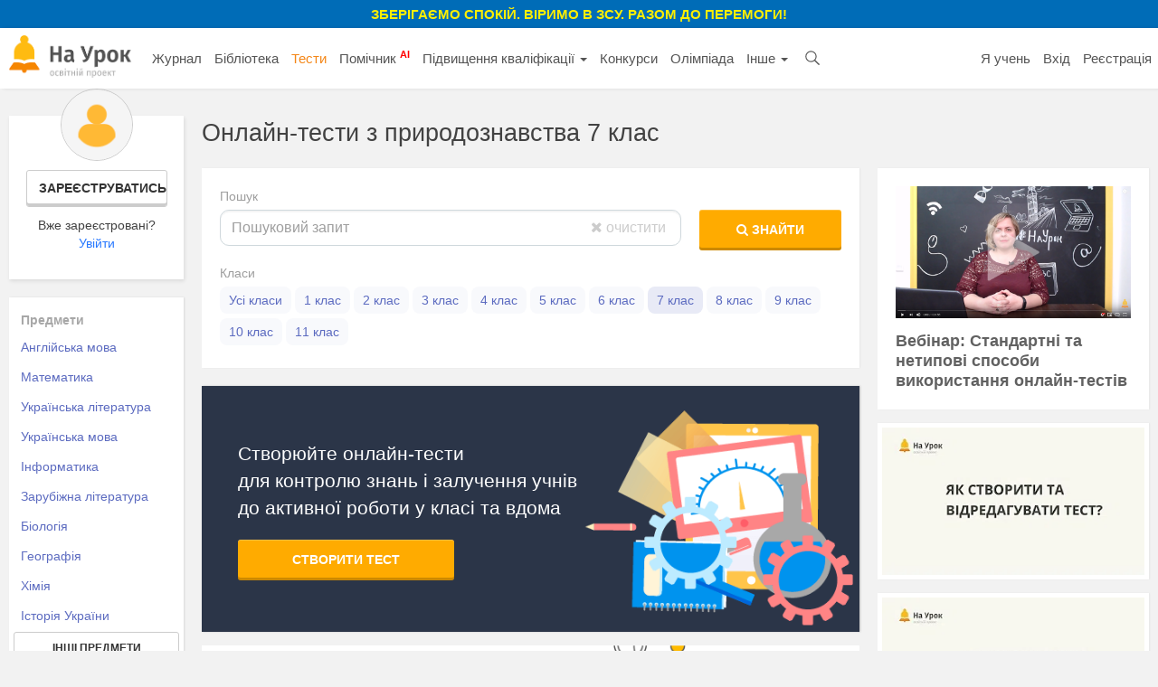

--- FILE ---
content_type: text/html; charset=UTF-8
request_url: https://naurok.com.ua/test/prirodoznavstvo/klas-7
body_size: 13862
content:
<!DOCTYPE html>
<html lang="uk-UA">

<head>
    <meta charset="UTF-8">
    <meta http-equiv="X-UA-Compatible" content="IE=edge">
    <meta name="viewport" content="width=device-width, initial-scale=1">
    <meta name="mobile-web-app-capable" content="yes">
    <meta name="apple-mobile-web-app-capable" content="yes">
    <meta name="apple-mobile-web-app-status-bar-style" content="black">
    <meta name="apple-mobile-web-app-title" content="На Урок!">
    <meta name="msapplication-TileColor" content="#5362c2">
    <meta name="facebook-domain-verification" content="9rk85qao66qua0tv6q7wqsh2d1v8nx" />
    <link rel="icon" href="/favicon.ico" type="image/x-icon" />
    <link rel="shortcut icon" href="/favicon.ico" type="image/x-icon" />
    <link rel="manifest" href="/manifest_push.json">

    <meta name="csrf-param" content="_csrf">
<meta name="csrf-token" content="aL_69QoTBub-yFbQg5XmF9r4sHcfgISEgtuGXLPNspcq7K7MciRWlpj9OLn6xZx6koGERG7jtbbz7O8YgKHH1Q==">

    <title>Онлайн тести з природознавства для 7 класу</title>
    <meta name="google-site-verification" content="_PAYSIZqXxorQuFLK8-yW4jkm-0L1wmWwzeF7nncqtU" />
    <meta name="p:domain_verify" content="e271d058d4ce5f3f27e95941cca71b49" />
    <!-- Global site tag (gtag.js) - Google Analytics -->
<script async src="https://www.googletagmanager.com/gtag/js?id=UA-108352460-1"></script>
<script>
  window.dataLayer = window.dataLayer || [];
  function gtag(){dataLayer.push(arguments);}
  gtag('js', new Date());

  gtag('config', 'UA-108352460-1');
</script>

<!-- Facebook Pixel Code -->
<script nonce="NBEUuxqg">
!function(f,b,e,v,n,t,s){if(f.fbq)return;n=f.fbq=function(){n.callMethod?
n.callMethod.apply(n,arguments):n.queue.push(arguments)};if(!f._fbq)f._fbq=n;
n.push=n;n.loaded=!0;n.version='2.0';n.queue=[];t=b.createElement(e);t.async=!0;
t.src=v;s=b.getElementsByTagName(e)[0];s.parentNode.insertBefore(t,s)}(window,
document,'script','https://connect.facebook.net/en_US/fbevents.js');

fbq('init', '2848658688748262');
fbq('set','agent','tmgoogletagmanager', '2848658688748262');
fbq('track', "PageView");
</script>
<noscript><img height="1" width="1" style="display:none"
src="https://www.facebook.com/tr?id=2848658688748262&ev=PageView&noscript=1"
/></noscript>
<!-- End Facebook Pixel Code →

<!-- Google Tag Manager -->
<script>(function(w,d,s,l,i){w[l]=w[l]||[];w[l].push({'gtm.start':
new Date().getTime(),event:'gtm.js'});var f=d.getElementsByTagName(s)[0],
j=d.createElement(s),dl=l!='dataLayer'?'&l='+l:'';j.async=true;j.src=
'https://www.googletagmanager.com/gtm.js?id='+i+dl;f.parentNode.insertBefore(j,f);
})(window,document,'script','dataLayer','GTM-KV2LQMH');</script>
<!-- End Google Tag Manager -->

    <meta name="description" content="До вашої уваги освітні онлайн тести для вчителів з природознавства з бібліотеки онлайн тестів освітнього проекту «На Урок» для 7 класу з бібліотеки онлайн тестів освітнього проекту «На Урок»">
<meta name="keywords" content="освітні, онлайн, тести, вчителів, природознавства, бібліотеки, онлайн, тестів, 7, класу, бібліотеки, онлайн, тестів">
<meta name="author" content="Освітній проект «На Урок»">
<meta property="og:title" content="Онлайн тести з природознавства для 7 класу">
<meta property="og:description" content="До вашої уваги освітні онлайн тести для вчителів з природознавства з бібліотеки онлайн тестів освітнього проекту «На Урок» для 7 класу з бібліотеки онлайн тестів освітнього проекту «На Урок»">
<meta property="og:type" content="website">
<meta property="og:url" content="https://naurok.com.ua/test/prirodoznavstvo/klas-7">
<meta property="og:image" content="">
<meta property="og:image:width" content="700">
<meta property="og:image:height" content="368">
<meta property="fb:app_id" content="589149888143238">
<meta property="og:locale" content="uk_UA">
<link href="https://naurok.com.ua/test/prirodoznavstvo/klas-7" rel="canonical">
<link href="/assets/f0db75bd7fb3b61fd5c2b967f1a77e3e/css/bootstrap.css" rel="stylesheet">
<link href="/css/site.full.css?v1.37.11" rel="stylesheet">
<link href="/css/latest.css?v13.16" rel="stylesheet">
<style>
                .cf-spinner{width:14px;height:14px;border:2px solid #ddd;border-top-color:#007bff;border-radius:50%;animation:cf-spin .8s linear infinite}
                @keyframes cf-spin{to{transform:rotate(360deg)}}
                button:disabled,.btn:disabled,.btn-orange:disabled{opacity:0.6;cursor:not-allowed;pointer-events:none}
                .cf-loader-text{display:flex;align-items:center;gap:6px;font-size:13px;color:#888;padding:8px 0;}
                [class*="field-"][class*="-turnstile"],[class*="field-"][class*="-turnstile"] *{position:absolute!important;left:-9999px!important;top:0!important;width:1px!important;height:1px!important;overflow:hidden!important;clip:rect(0,0,0,0)!important}
            </style>
<script src="https://challenges.cloudflare.com/turnstile/v0/api.js?render=explicit" async defer></script>
    <!-- Facebook Pixel Code -->
    <script>
        !function (f, b, e, v, n, t, s) {
            if (f.fbq) return; n = f.fbq = function () {
                n.callMethod ?
                n.callMethod.apply(n, arguments) : n.queue.push(arguments)
            };
            if (!f._fbq) f._fbq = n; n.push = n; n.loaded = !0; n.version = '2.0';
            n.queue = []; t = b.createElement(e); t.async = !0;
            t.src = v; s = b.getElementsByTagName(e)[0];
            s.parentNode.insertBefore(t, s)
        }(window, document, 'script',
            'https://connect.facebook.net/en_US/fbevents.js');
        fbq('init', '186487121900322');
        fbq('track', 'PageView');
    </script>
    <noscript><img height="1" width="1" style="display:none"
            src="https://www.facebook.com/tr?id=186487121900322&ev=PageView&noscript=1" /></noscript>
    <!-- End Facebook Pixel Code -->


        

</head>

<body><div class="header-promo-webinar hidden-xs" style="    font-weight: bold;
    background: #006cb7;
    padding: 5px;
    text-align: center;
    color: #ffef00;
    font-size: 15px;
    text-transform: uppercase;">
    <div style="font-weight:bold;">Зберігаємо спокій. Віримо в ЗСУ. Разом до перемоги!
    </div>
</div>
<!-- Google Tag Manager (noscript) -->
<noscript><iframe src="https://www.googletagmanager.com/ns.html?id=GTM-KV2LQMH"
height="0" width="0" style="display:none;visibility:hidden"></iframe></noscript>
<!-- End Google Tag Manager (noscript) -->


<div id="fb-root"></div>
<script>(function (d, s, id) {
        var js, fjs = d.getElementsByTagName(s)[0];
        if (d.getElementById(id)) return;
        js = d.createElement(s); js.id = id;
        js.src = 'https://connect.facebook.net/uk_UA/sdk.js#xfbml=1&version=v2.12&appId=202494839791576';
        fjs.parentNode.insertBefore(js, fjs);
    }(document, 'script', 'facebook-jssdk'));</script>
<nav id="w1" class="navbar-inverse navbar-static-top main-nav navbar"><div class="container-fluid"><div class="navbar-header"><button type="button" class="navbar-toggle" data-toggle="collapse" data-target="#w1-collapse"><span class="sr-only">Toggle navigation</span>
<span class="icon-bar"></span>
<span class="icon-bar"></span>
<span class="icon-bar"></span></button><a class="navbar-brand" href="/"><img src="/img/logo4.png" height="47" alt="На Урок для вчителя" /></a></div><div id="w1-collapse" class="collapse navbar-collapse"><ul id="w2" class="navbar-nav nav"><li class="menu-item"><a href="/journal">Журнал</a></li>
<li class="menu-item"><a href="/biblioteka">Бібліотека</a></li>
<li class="menu-item active"><a href="/test">Тести</a></li>
<li class="menu-item"><a href="/assistant">Помічник <sup style="color:red; font-weight:bold;">AI</sup></a></li>
<li class="menu-item dropdown dropdown"><a class="dropdown-toggle" href="/upgrade" data-toggle="dropdown">Підвищення кваліфікації <span class="caret"></span></a><ul id="w3" class="dropdown-menu"><li><a href="/upgrade" tabindex="-1">Всі можливості</a></li>
<li><a href="/webinar" tabindex="-1">Вебінари</a></li>
<li><a href="/conference" tabindex="-1">Конференції</a></li>
<li><a href="/courses" tabindex="-1">Курси</a></li></ul></li>
<li class="menu-item"><a href="/konkurs">Конкурси</a></li>
<li class="menu-item"><a href="/olimpiada">Олімпіада</a></li>
<li class="menu-item dropdown dropdown"><a class="dropdown-toggle" href="#" data-toggle="dropdown">Інше <span class="caret"></span></a><ul id="w4" class="dropdown-menu"><li class="menu-item"><a href="/chat" tabindex="-1">Чат <sup style="color:red; font-weight:bold;">AI</sup></a></li>
<li><a href="/labs" tabindex="-1">Лабораторні</a></li>
<li><a href="/project" tabindex="-1">Проєкти</a></li></ul></li>
<li class="menu-item search-menu-item"><a class="head-search-icon" href="javascript:void(0)" onClick="$('.head-search-input').show(); $('.menu-item').hide();"></a></li>
<li><form class="navbar-form head-search-input" action="/site/search" role="search">
                           <div class="head-search-group">
                              <input type="text" name="q" placeholder="Введіть запит" class="form-control" value="" />
                              <button class="head-search-button">&nbsp;</button>
                              <span onClick="$('.head-search-input').hide();  $('.menu-item').show();" class="close-search-form">×</span>
                          </div>

                </form></li></ul><ul id="w5" class="navbar-nav navbar-right nav"><li class="hidden-sm"><a href="https://naurok.ua/start">Я учень</a></li>
<li><a href="/login">Вхід</a></li>
<li class="hidden-sm"><a href="/registration">Реєстрація</a></li></ul></div></div></nav>
         
<div class="library">
    <div class="container-fluid">
        <div class="row">
            <div class="col-md-2 hidden-sm hidden-xs">
                                <div class="personal-sidebar profile-sidebar" style="margin-top:0;">
                                            <div class="profile-info">
                            <img class="profile-avatar" src="/img/default-avatar.png" />
                            <div class="profile-reginfo"><a href="#" data-toggle="modal" data-target="#registration" class="btn btn-default btn-sm btn-block">Зареєструватись</a>Вже зареєстровані?<br /><a href="/login">Увійти</a></div>
                        </div>
                    
                </div>
                                    <div class="library-guest-sidebar">
                        <ul>
                            <li style="font-size:14px; padding:5px 8px;  color:#a7a7a7; font-weight:bold;">Предмети</li>
                                                    <li class=""><a href="/test/angliyska-mova">Англійська мова</a></li>
                                                    <li class=""><a href="/test/matematika">Математика</a></li>
                                                    <li class=""><a href="/test/ukrainska-literatura">Українська література</a></li>
                                                    <li class=""><a href="/test/ukrainska-mova">Українська мова</a></li>
                                                    <li class=""><a href="/test/informatika">Інформатика</a></li>
                                                    <li class=""><a href="/test/zarubizhna-literatura">Зарубіжна література</a></li>
                                                    <li class=""><a href="/test/biologiya">Біологія</a></li>
                                                    <li class=""><a href="/test/geografiya">Географія</a></li>
                                                    <li class=""><a href="/test/himiya">Хімія</a></li>
                                                    <li class=""><a href="/test/istoriya-ukra-ni">Історія України</a></li>
                                                    <li><a href="javascript:void(0)" onClick="$('.more-subjects').removeClass('hide'); $(this).addClass('hide')" class="btn btn-default btn-sm btn-block">Інші предмети</a><li>
                        </ul>
                        <ul class="more-subjects hide">
                                                    <li class=""><a href="/test/algebra">Алгебра</a></li>
                                                    <li class=""><a href="/test/fizika">Фізика</a></li>
                                                    <li class="active"><a class="active" href="/test/prirodoznavstvo">Природознавство</a></li>
                                                    <li class=""><a href="/test/geometriya">Геометрія</a></li>
                                                    <li class=""><a href="/test/pravoznavstvo">Правознавство</a></li>
                                                    <li class=""><a href="/test/mistectvo">Мистецтво</a></li>
                                                    <li class=""><a href="/test/vsesvitnya-istoriya">Всесвітня історія</a></li>
                                                    <li class=""><a href="/test/tehnologi">Технології</a></li>
                                                    <li class=""><a href="/test/nimecka-mova">Німецька мова</a></li>
                                                    <li class=""><a href="/test/hudozhnya-kultura">Художня культура</a></li>
                                                    <li class=""><a href="/test/osnovi-zdorov-ya">Основи здоров’я</a></li>
                                                    <li class=""><a href="/test/trudove-navchannya">Трудове навчання</a></li>
                                                    <li class=""><a href="/test/ya-doslidzhuyu-svit">Я досліджую світ</a></li>
                                                    <li class=""><a href="/test/astronomiya">Астрономія</a></li>
                                                    <li class=""><a href="/test/prirodnichi-nauki">Природничі науки</a></li>
                                                    <li class=""><a href="/test/navchannya-gramoti">Навчання грамоти</a></li>
                                                    <li class=""><a href="/test/movi-nacionalnih-menshin">Мови національних меншин</a></li>
                                                    <li class=""><a href="/test/etika">Етика</a></li>
                                                    <li class=""><a href="/test/polska-mova">Польська мова</a></li>
                                                    <li class=""><a href="/test/gromadyanska-osvita">Громадянська освіта</a></li>
                                                    <li class=""><a href="/test/muzichne-mistectvo">Музичне мистецтво</a></li>
                                                    <li class=""><a href="/test/fizichna-kultura">Фізична культура</a></li>
                                                    <li class=""><a href="/test/literaturne-chitannya">Літературне читання</a></li>
                                                    <li class=""><a href="/test/ekonomika">Економіка</a></li>
                                                    <li class=""><a href="/test/lyudina-i-svit">Людина і світ</a></li>
                                                    <li class=""><a href="/test/ekologiya">Екологія</a></li>
                                                    <li class=""><a href="/test/zahist-vitchizni">Захист України</a></li>
                                                    <li class=""><a href="/test/obrazotvorche-mistectvo">Образотворче мистецтво</a></li>
                                                    <li class=""><a href="/test/francuzka-mova">Французька мова</a></li>
                                                    <li class=""><a href="/test/ispanska-mova">Іспанська мова</a></li>
                                                    <li class=""><a href="/test/kreslennya">Креслення</a></li>
                                                    <li class=""><a href="/test/inshi-inozemni-movi">Інші іноземні мови</a></li>
                                                </ul>
                    </div>
                            </div>
            <div class="col-md-7 col-sm-12 col-xs-12">
                                    <h1 class="h1-block">Онлайн-тести з природознавства 7 клас</h1>
                                <div class="content-block">
                    <form id="w0" action="/test/prirodoznavstvo/klas-7" method="post">
<input type="hidden" name="_csrf" value="aL_69QoTBub-yFbQg5XmF9r4sHcfgISEgtuGXLPNspcq7K7MciRWlpj9OLn6xZx6koGERG7jtbbz7O8YgKHH1Q==">                    <input type="hidden" id="controller" value="test" />
                        <div class="row">
                            <div class="col-md-9 col-sm-7 col-xs-8">
                                <div class="search-form-block">
                                    <div class="form-group field-documentsearch-query">
<label class="control-label" for="documentsearch-query">Пошук</label>
<input type="text" id="documentsearch-query" class="form-control" name="DocumentSearch[query]" value="" placeholder="Пошуковий запит">

<div class="help-block"></div>
</div>                                    <a href="javascript:void(0)" onClick="clearSearchForm()" class="search-clear-button"><i class="fa fa-times" aria-hidden="true"></i> очистити</a>
                                </div>
                            </div>
                            <div class="col-md-3 col-sm-5 col-xs-4">
                                <div class="form-group field-documentsearch-query">
                                <label class="control-label" for="documentsearch-query">&nbsp;</label>
                                <button class="btn btn-orange btn-block search-query-button"><i class="fa fa-search" aria-hidden="true"></i> Знайти</button>
                                </div>
                            </div>
                        </div>
                        <div class="row">
                                                                                    <div class="col-md-12 hidden-sm hidden-xs">
                                    <div class="file-types">
                                        <div class="control-label">Класи</div>
                                        <a href="/test/prirodoznavstvo" class="type " data-type-id="0">Усі класи</a>

                                                                                         <a href="/test/prirodoznavstvo/klas-1"
                                                     class="type  ">1 клас</a>
                                                                                         <a href="/test/prirodoznavstvo/klas-2"
                                                     class="type  ">2 клас</a>
                                                                                         <a href="/test/prirodoznavstvo/klas-3"
                                                     class="type  ">3 клас</a>
                                                                                         <a href="/test/prirodoznavstvo/klas-4"
                                                     class="type  ">4 клас</a>
                                                                                         <a href="/test/prirodoznavstvo/klas-5"
                                                     class="type  ">5 клас</a>
                                                                                         <a href="/test/prirodoznavstvo/klas-6"
                                                     class="type  ">6 клас</a>
                                                                                         <a href="/test/prirodoznavstvo/klas-7"
                                                     class="type  active">7 клас</a>
                                                                                         <a href="/test/prirodoznavstvo/klas-8"
                                                     class="type  ">8 клас</a>
                                                                                         <a href="/test/prirodoznavstvo/klas-9"
                                                     class="type  ">9 клас</a>
                                                                                         <a href="/test/prirodoznavstvo/klas-10"
                                                     class="type  ">10 клас</a>
                                                                                         <a href="/test/prirodoznavstvo/klas-11"
                                                     class="type  ">11 клас</a>
                                                                            </div>
                                </div>

                                <div class="hidden-lg hidden-md">
                                    <div class="form-group field-subject_id">
<label class="control-label" for="subject_id">Предмет</label>
<select id="subject_id" class="form-control" name="DocumentSearch[subject_id]" onchange="updateFilter(1)">
<option value="">Оберіть предмет...</option>
<option value="algebra">Алгебра</option>
<option value="angliyska-mova">Англійська мова</option>
<option value="astronomiya">Астрономія</option>
<option value="biologiya">Біологія</option>
<option value="vsesvitnya-istoriya">Всесвітня історія</option>
<option value="geografiya">Географія</option>
<option value="geometriya">Геометрія</option>
<option value="gromadyanska-osvita">Громадянська освіта</option>
<option value="ekologiya">Екологія</option>
<option value="ekonomika">Економіка</option>
<option value="etika">Етика</option>
<option value="zarubizhna-literatura">Зарубіжна література</option>
<option value="zahist-vitchizni">Захист України</option>
<option value="informatika">Інформатика</option>
<option value="inshi-inozemni-movi">Інші іноземні мови</option>
<option value="ispanska-mova">Іспанська мова</option>
<option value="istoriya-ukra-ni">Історія України</option>
<option value="kreslennya">Креслення</option>
<option value="literaturne-chitannya">Літературне читання</option>
<option value="lyudina-i-svit">Людина і світ</option>
<option value="matematika">Математика</option>
<option value="mistectvo">Мистецтво</option>
<option value="movi-nacionalnih-menshin">Мови національних меншин</option>
<option value="muzichne-mistectvo">Музичне мистецтво</option>
<option value="navchannya-gramoti">Навчання грамоти</option>
<option value="nimecka-mova">Німецька мова</option>
<option value="obrazotvorche-mistectvo">Образотворче мистецтво</option>
<option value="osnovi-zdorov-ya">Основи здоров’я</option>
<option value="polska-mova">Польська мова</option>
<option value="pravoznavstvo">Правознавство</option>
<option value="prirodnichi-nauki">Природничі науки</option>
<option value="prirodoznavstvo" selected>Природознавство</option>
<option value="tehnologi">Технології</option>
<option value="trudove-navchannya">Трудове навчання</option>
<option value="ukrainska-literatura">Українська література</option>
<option value="ukrainska-mova">Українська мова</option>
<option value="fizika">Фізика</option>
<option value="fizichna-kultura">Фізична культура</option>
<option value="francuzka-mova">Французька мова</option>
<option value="himiya">Хімія</option>
<option value="hudozhnya-kultura">Художня культура</option>
<option value="ya-doslidzhuyu-svit">Я досліджую світ</option>
</select>

<div class="help-block"></div>
</div>                                </div>
                                <div class="hidden-lg hidden-md">
                                    <div class="form-group field-grade_id">
<label class="control-label" for="grade_id">Клас</label>
<select id="grade_id" class="form-control" name="DocumentSearch[grade_id]" onchange="updateFilter(2)">
<option value="">Клас...</option>
<option value="1">1 клас</option>
<option value="2">2 клас</option>
<option value="3">3 клас</option>
<option value="4">4 клас</option>
<option value="5">5 клас</option>
<option value="6">6 клас</option>
<option value="7" selected>7 клас</option>
<option value="8">8 клас</option>
<option value="9">9 клас</option>
<option value="10">10 клас</option>
<option value="11">11 клас</option>
</select>

<div class="help-block"></div>
</div>                                </div>
                                                                            </div>

                    </form>                </div>


                <div class="items">
                    
<div class="test-item-create">
    <p class="test-item-create-info">Створюйте онлайн-тести<br />для контролю знань і залучення учнів<br /> до активної роботи у класі та вдома</p>
    <a class="btn btn-orange" href="/test/create">Створити тест</a></div>
<a class="show-time-item margbottom" href="/site/go/698"><img src="https://naurok.com.ua/uploads/banner/698/1767368320.png" width="100%" alt="" target="_blank"></a>
<div class="breadcrumb breadcrumb-single breadcrumb-single-test" itemscope="" itemtype="http://schema.org/BreadcrumbList">

        <span itemprop="itemListElement" itemscope="" itemtype="http://schema.org/ListItem">
            <a itemprop="item" href="https://naurok.com.ua/test">
                <span itemprop="name">Тести</span>
            </a>
            <meta itemprop="position" content="1">
        </span>
                    <i class="fa fa-angle-right" aria-hidden="true"></i> <span itemprop="itemListElement" itemscope="" itemtype="http://schema.org/ListItem">
                <a itemprop="item" href="https://naurok.com.ua/test/prirodoznavstvo">
                    <span itemprop="name">Природознавство</span>
                </a>
                <meta itemprop="position" content="2">
            </span>
                             <i class="fa fa-angle-right" aria-hidden="true"></i> <span>7 клас</span>
        </div>
<div class="clearfix"></div>

            <div class="file-item test-item">
            <div class="testCounter" aria-hidden="true" data-toggle="tooltip" data-placement="top" title="Кіл-сть запитань">10</div>

            <div class="row">
                <div class="col-md-9">
                    <div class="headline"><a href="/test/nebezpeki-voennogo-chasu-3583005.html">Небезпеки воєнного часу</a></div>
                    <div class="taxonomy">
                        Природознавство, 7 клас                    </div>
                    <div class="author">
                        <a href="/profile/5211344">Калашнік С. А.</a>                    </div>
                    <div class="author">
                                                    Створено 27 листопада 2025                                            </div>
                </div>
                                    <div class="col-md-3">
                        <div class="preview-image">
                            <img  src="https://naurok-test2.nyc3.digitaloceanspaces.com/5211344/images/911085_1764246181.jpg" />
                        </div>
                    </div>
                            </div>
                        <div class="bottom question-example">
                <b>Приклад запитання:</b> Що потрібно зробити найперше, почувши сигнал повітряної тривоги, незалежно від вашого місцезнаходження?            </div>
                                                            </div>
            <div class="file-item test-item">
            <div class="testCounter" aria-hidden="true" data-toggle="tooltip" data-placement="top" title="Кіл-сть запитань">14</div>

            <div class="row">
                <div class="col-md-12">
                    <div class="headline"><a href="/test/ploski-chervi-nematodi-3306585.html">Плоскі черви. Нематоди.</a></div>
                    <div class="taxonomy">
                        Природознавство, 7 клас                    </div>
                    <div class="author">
                        <a href="/profile/241921">Снісар І. </a>                    </div>
                    <div class="author">
                                                    Створено 13 березня 2025                                            </div>
                </div>
                            </div>
                        <div class="bottom question-example">
                <b>Приклад запитання:</b> Яка основна характеристика нематод?            </div>
                                                            </div>
            <div class="file-item test-item">
            <div class="testCounter" aria-hidden="true" data-toggle="tooltip" data-placement="top" title="Кіл-сть запитань">12</div>

            <div class="row">
                <div class="col-md-12">
                    <div class="headline"><a href="/test/fizichniy-rozvitok-fizichna-forma-gigienichni-pravila-i-normi-3215431.html">Фізичний розвиток. Фізична  форма. Гігієнічні правила і норми. </a></div>
                    <div class="taxonomy">
                        Природознавство, 7 клас                    </div>
                    <div class="author">
                        <a href="/profile/1638437">Леськів З. </a>                    </div>
                    <div class="author">
                                                    Створено 30 січня 2025                                            </div>
                </div>
                            </div>
                        <div class="bottom question-example">
                <b>Приклад запитання:</b> Процес  вікових  змін форм і функцій організму - це            </div>
                                                            </div>
            <div class="file-item test-item">
            <div class="testCounter" aria-hidden="true" data-toggle="tooltip" data-placement="top" title="Кіл-сть запитань">16</div>

            <div class="row">
                <div class="col-md-12">
                    <div class="headline"><a href="/test/vegetativni-organi-rozmnozhennya-3137358.html">Вегетативні органи. Розмноження</a></div>
                    <div class="taxonomy">
                        Природознавство, 7 клас                    </div>
                    <div class="author">
                        <a href="/profile/241921">Снісар І. </a>                    </div>
                    <div class="author">
                                                    Створено 9 грудня 2024                                            </div>
                </div>
                            </div>
                        <div class="bottom question-example">
                <b>Приклад запитання:</b> Гамета-це            </div>
                                                            </div>
            <div class="file-item test-item">
            <div class="testCounter" aria-hidden="true" data-toggle="tooltip" data-placement="top" title="Кіл-сть запитань">24</div>

            <div class="row">
                <div class="col-md-12">
                    <div class="headline"><a href="/test/pidsumkova-kontrolna-robota-piznaemo-prirodu-6-klas-2965882.html">Вхідне діагностичне тестування</a></div>
                    <div class="taxonomy">
                        Природознавство, 7 клас                    </div>
                    <div class="author">
                        <a href="/profile/151922">Соколов І. В.</a>                    </div>
                    <div class="author">
                                                    <i class="fa fa-copy" aria-hidden="true"></i>
                                                            Копія з тесту: <a href="/test/pidsumkova-kontrolna-robota-piznaemo-prirodu-6-klas-2944406.html">Підсумкова контрольна робота Пізнаємо природу 6 клас</a>                                                                        </div>
                </div>
                            </div>
                        <div class="bottom question-example">
                <b>Приклад запитання:</b> Найменші частинки речовини що не має її властивостей -             </div>
                                                            </div>
            <div class="file-item test-item">
            <div class="testCounter" aria-hidden="true" data-toggle="tooltip" data-placement="top" title="Кіл-сть запитань">8</div>

            <div class="row">
                <div class="col-md-12">
                    <div class="headline"><a href="/test/korin-steblo-roslini-2420816.html">Органи квіткової рослини</a></div>
                    <div class="taxonomy">
                        Природознавство, 7 клас                    </div>
                    <div class="author">
                        <a href="/profile/198121">Рудницька Н. Д.</a>                    </div>
                    <div class="author">
                                                    Створено 1 жовтня 2023                                            </div>
                </div>
                            </div>
                        <div class="bottom question-example">
                <b>Приклад запитання:</b> Підземний орган, основними функціями якого є закріплення рослини в ґрунті та поглинання з нього води з розчиненими речовинами - це ...            </div>
                                                            </div>
            <div class="file-item test-item">
            <div class="testCounter" aria-hidden="true" data-toggle="tooltip" data-placement="top" title="Кіл-сть запитань">11</div>

            <div class="row">
                <div class="col-md-12">
                    <div class="headline"><a href="/test/pidsumkove-ocinyuvannya-prirodoznavstvo-7-klas-2341971.html">Підсумкове оцінювання. Природознавство. 7 клас</a></div>
                    <div class="taxonomy">
                        Природознавство, 7 клас                    </div>
                    <div class="author">
                        <a href="/profile/37677">Селюкова Н. О.</a>                    </div>
                    <div class="author">
                                                    <i class="fa fa-copy" aria-hidden="true"></i>
                                                            Копія з тесту: <a href="/test/pidsumkove-ocinyuvannya-prirodoznavstvo-7-klas-499256.html">Підсумкове оцінювання. Природознавство. 7 клас</a>                                                                        </div>
                </div>
                            </div>
                        <div class="bottom question-example">
                <b>Приклад запитання:</b> Рослини - це:            </div>
                                                            </div>
            <div class="file-item test-item">
            <div class="testCounter" aria-hidden="true" data-toggle="tooltip" data-placement="top" title="Кіл-сть запитань">29</div>

            <div class="row">
                <div class="col-md-12">
                    <div class="headline"><a href="/test/procesi-zhittediyalnosti-tvarin-kontrolniy-test-909302.html">Процеси життєдіяльності тварин. Контрольний тест</a></div>
                    <div class="taxonomy">
                        Природознавство, 7 клас                    </div>
                    <div class="author">
                        <a href="/profile/2122071">Прокопович Т. </a>                    </div>
                    <div class="author">
                                                    Створено 10 квітня 2021                                            </div>
                </div>
                            </div>
                        <div class="bottom question-example">
                <b>Приклад запитання:</b> Обмін речовин, або...             </div>
                                                            </div>
            <div class="file-item test-item">
            <div class="testCounter" aria-hidden="true" data-toggle="tooltip" data-placement="top" title="Кіл-сть запитань">12</div>

            <div class="row">
                <div class="col-md-12">
                    <div class="headline"><a href="/test/pidsumkove-ocinyuvannya-prirodoznavstvo-7-klas-499256.html">Підсумкове оцінювання. Природознавство. 7 клас</a></div>
                    <div class="taxonomy">
                        Природознавство, 7 клас                    </div>
                    <div class="author">
                        <a href="/profile/138784">Лісова І. Ф.</a>                    </div>
                    <div class="author">
                                                    Створено 20 травня 2020                                            </div>
                </div>
                            </div>
                        <div class="bottom question-example">
                <b>Приклад запитання:</b> Рослини - це:            </div>
                                                            </div>
            <div class="file-item test-item">
            <div class="testCounter" aria-hidden="true" data-toggle="tooltip" data-placement="top" title="Кіл-сть запитань">5</div>

            <div class="row">
                <div class="col-md-12">
                    <div class="headline"><a href="/test/znavci-narodoznavstva-17122.html">Знавці народознавства.</a></div>
                    <div class="taxonomy">
                        Природознавство, 7 клас                    </div>
                    <div class="author">
                        <a href="/profile/297782">П'янник Т. Г.</a>                    </div>
                    <div class="author">
                                                    Створено 24 жовтня 2019                                            </div>
                </div>
                            </div>
                        <div class="bottom question-example">
                <b>Приклад запитання:</b> 	Які ви знаєте&nbsp;національні&nbsp;символи – обереги?            </div>
                                                            </div>
                    </div>
                            </div>
            <div class="col-md-3">
                <div class="index-sidebar hidden-xs hidden-sm">
                                        <div class="content-block">
                        <a target="_blank" href="https://www.youtube.com/watch?v=xQH926OlK0Q"><img src="/img/test/webinar.png" width="100%" /></a>
                        <div style="margin-top:15px;">
                            <a target="_blank" href="https://www.youtube.com/watch?v=xQH926OlK0Q" style="text-decoration: none;
                                color: #616161;
                                font-size: 18px;
                                font-weight: 700;
                                line-height: 1;">Вебінар: Стандартні та нетипові способи використання онлайн-тестів</a>
                        </div>
                    </div>
                        <div class="content-block" style="padding:5px;">
                            <a target="_blank" rel="nofollow" href="https://www.youtube.com/watch?v=MtQHZTwuoHg"><img src="https://i.ytimg.com/vi/MtQHZTwuoHg/hqdefault.jpg?sqp=-oaymwEZCNACELwBSFXyq4qpAwsIARUAAIhCGAFwAQ==&rs=AOn4CLAQIEUpQ-8b3IYPr2qoB51lToBWog" width="100%"></a>
                        </div>
                        <div class="content-block" style="padding:5px;">
                            <a target="_blank" rel="nofollow" href="https://www.youtube.com/watch?v=QrGWb4MI4-w"><img src="https://i.ytimg.com/vi/QrGWb4MI4-w/hqdefault.jpg?sqp=-oaymwEZCNACELwBSFXyq4qpAwsIARUAAIhCGAFwAQ==&rs=AOn4CLDvdKptR5Gq9qrdF6_jwNZafiySMQ" width="100%"></a>
                        </div>
                        <div class="content-block" style="padding:5px;">
                            <a target="_blank" rel="nofollow" href="https://www.youtube.com/watch?v=offjj-Y-uCY"><img src="https://i.ytimg.com/vi/offjj-Y-uCY/hqdefault.jpg?sqp=-oaymwEZCNACELwBSFXyq4qpAwsIARUAAIhCGAFwAQ==&rs=AOn4CLDpmhJnFof0FISosnf2lSJ0pcfhyg" width="100%"></a>
                        </div>
                        <div class="content-block" style="padding:5px;">
                            <a target="_blank" rel="nofollow" href="https://www.youtube.com/watch?v=jGQzI5sXhZE"><img src="https://i.ytimg.com/vi/jGQzI5sXhZE/hqdefault.jpg?sqp=-oaymwEZCNACELwBSFXyq4qpAwsIARUAAIhCGAFwAQ==&rs=AOn4CLDsQ3XD7rR0iUVrL72CKsmg8Vaa3w" width="100%"></a>
                        </div>
                        <div class="content-block" style="padding:5px;">
                            <a target="_blank" rel="nofollow" href="https://www.youtube.com/watch?v=CDMm5tDdefo"><img src="https://i.ytimg.com/vi/CDMm5tDdefo/hqdefault.jpg?sqp=-oaymwEZCNACELwBSFXyq4qpAwsIARUAAIhCGAFwAQ==&rs=AOn4CLAkXde82LzMVaslq3LDGg8nCktJEA" width="100%"></a>
                        </div>
                        <div class="content-block" style="padding:5px;">
                            <a target="_blank" rel="nofollow" href="https://www.youtube.com/watch?v=QzSHHKttTGs"><img src="https://i.ytimg.com/vi/QzSHHKttTGs/hqdefault.jpg?sqp=-oaymwEZCNACELwBSFXyq4qpAwsIARUAAIhCGAFwAQ==&rs=AOn4CLDEBleOhr5cra-lujJ0zRQJqpkryw" width="100%"></a>
                        </div>
                        <div class="content-block" style="padding:5px;">
                            <a target="_blank" rel="nofollow" href="https://www.youtube.com/watch?v=_AHEqfUDKjA"><img src="https://i.ytimg.com/vi/_AHEqfUDKjA/hqdefault.jpg?sqp=-oaymwEZCNACELwBSFXyq4qpAwsIARUAAIhCGAFwAQ==&rs=AOn4CLAjPQv1M4L7uImsRGWfUlMC6K3gNQ" width="100%"></a>
                        </div>
                        <div class="content-block" style="padding:5px;">
                            <a target="_blank" rel="nofollow" href="https://www.youtube.com/watch?v=l651zcwXHAE"><img src="https://i.ytimg.com/vi/l651zcwXHAE/hqdefault.jpg?sqp=-oaymwEZCNACELwBSFXyq4qpAwsIARUAAIhCGAFwAQ==&rs=AOn4CLDQ7eCV2B1e-PQCbNNvhz-eO8tQcQ" width="100%"></a>
                        </div>
                        <div class="content-block" style="padding:5px;">
                            <a target="_blank" rel="nofollow" href="https://www.youtube.com/watch?v=AbkzFcbjCu8"><img src="https://i.ytimg.com/vi/AbkzFcbjCu8/hqdefault.jpg?sqp=-oaymwEZCNACELwBSFXyq4qpAwsIARUAAIhCGAFwAQ==&rs=AOn4CLCCos1YfRxAWc2ixSPHnvMfdaFtUA" width="100%"></a>
                        </div>
                        <div class="content-block" style="padding:5px;">
                            <a target="_blank" rel="nofollow" href="https://www.youtube.com/watch?v=X1Oi_sg2SYY"><img src="https://i.ytimg.com/vi/X1Oi_sg2SYY/hqdefault.jpg?sqp=-oaymwEZCNACELwBSFXyq4qpAwsIARUAAIhCGAFwAQ==&rs=AOn4CLDfGulFmte6uc1ZWkHCNByevI0SjQ" width="100%"></a>
                        </div>


                    <a class="show-time-item " href="/site/go/705"><img src="https://naurok.com.ua/uploads/banner/705/1768503481.png" width="100%" alt="" target="_blank"></a>
                </div>
            </div>
        </div>
    </div>
</div>

                
                


        <style>
.field-turnstile{
      display: none;
}
</style>
      
<footer class="site-footer">
    <div class="site-footer__document-check">
        <div class="container-fluid">
             <form id="w6" action="/proof" method="POST">
<input type="hidden" name="_csrf" value="aL_69QoTBub-yFbQg5XmF9r4sHcfgISEgtuGXLPNspcq7K7MciRWlpj9OLn6xZx6koGERG7jtbbz7O8YgKHH1Q==">                 <div class="row">
                      <div class="col-xs-12 text-center">
                          <span class="site-footer__title">
                          Перевірка виданих документів
                      </span>
                      </div>
                      <div class="col-xs-12 text-center">
                          <small class="site-footer__title site-footer__title--small">
                          Вкажіть номер документа (використовуйте кириличну розкладку)
                      </small>
                      </div>
                      <div class="col-xs-12">
                          <div class="site-footer__form">
                             <div class="site-footer__input-wrapper">
                                  <input type="text" name="number" value="" placeholder="ВXXX-XXXX" >
                             </div>
                             <div class="site-footer__button-wrapper">
                                  <button type="submit">ПЕРЕВІРИТИ</button>
                             </div>

                          </div>
                      </div>
                 </div>
            </form>        </div>
    </div>

    <div class="site-footer__main">
        <div class="container-fluid">
           <div class="row site-footer__main-row">
                 <div class="col-xs-6 col-md-3">
                    <ul class="site-footer__list">
                       <li>
                            <span class="site-footer__title">
                                Підвищення кваліфікації
                            </span>
                       </li>
                       <li><a class="site-footer__item" href="/upgrade">Підвищення кваліфікації</a></li>
                       <li><a class="site-footer__item" href="/webinar">Вебінари</a></li>
                       <li><a class="site-footer__item" href="/conference">Конференції</a></li>
                       <li><a class="site-footer__item" href="/courses">Курси</a></li>

                    </ul>
                </div>
                <div class="col-xs-6 col-md-3">
                    <ul class="site-footer__list">
                       <li>
                            <span class="site-footer__title">
                                Розділи
                            </span>
                       </li>
                       <li><a class="site-footer__item" href="/journal">Журнал</a></li>
                       <li><a class="site-footer__item" href="/biblioteka">Бібліотека розробок</a></li>
                       <li><a class="site-footer__item" href="/test">Тести</a></li>
                       <li><a class="site-footer__item" href="/labs">Лабораторні роботи</a></li>
                       <li><a class="site-footer__item" href="/project">Проєкти</a></li>
                       <li><a class="site-footer__item" href="/konkurs">Конкурси</a></li>
                       <li><a class="site-footer__item" href="/olimpiada">Олімпіади</a></li>
                       <li><a class="site-footer__item" href="/assistant">Штучний інтелект для вчителів</a></li>
                       <li><a class="site-footer__item" href="https://naurok.ua/course/english">Курси англійської мови</a>                                                                                      <li><a class="site-footer__item" href="https://edform.com">Interactive worksheets</a></li>
                                                                         </ul>
                </div>

                <div class="col-xs-6 col-md-3 site-footer__social">
                    <ul class="site-footer__list">
                       <li>
                            <span class="site-footer__title">
                                Про нас
                            </span>
                       </li>
                       <li><a class="site-footer__item" href="/page/about">Про «На Урок»</a></li>
                       <li><a class="site-footer__item" href="/school/request">Співпраця закладів освіти</a></li>
                    </ul>
                    <a href="/page/contact-us" class="button button--primary">
                       Зворотний зв'язок
                    </a>
                    <div class="site-footer__social-group">
                       <a target="_blank" href="https://www.youtube.com/channel/UCMCYaKTwZ1Olw1fuzLvgA_Q" class="site-footer__social-item site-footer__social-item--youtube">
                            <img src="/img/footer/youtube-ico.svg" alt="">
                       </a>
                       <a target="_blank" href="https://www.facebook.com/naurok.com.ua/" class="site-footer__social-item site-footer__social-item--facebook">
                            <img src="/img/footer/facebook-ico.svg" alt="">
                       </a>
                       <a target="_blank" href="https://t.me/naurok" class="site-footer__social-item site-footer__social-item--telegram">
                            <img src="/img/footer/telegram-ico.svg" alt="">
                       </a>
                    </div>
                </div>
                <div class="col-xs-6 col-md-3">
                    <ul class="site-footer__list">
                       <li>
                            <span class="site-footer__title">
                                Інше
                            </span>
                       </li>
                       <li><a class="site-footer__item" href="https://naurok.ua">Вхід для учнів (naurok.ua)</a></li>
                       <li><a class="site-footer__item" href="/calendar">Матеріали до свят</a></li>
                       <li><a class="site-footer__item" href="/five">Конкурс «Фантастична п’ятірка»</a></li>
                      
                    </ul>
                </div>
           </div>

           <div class="row site-footer__copyright">

                <div class="site-footer__copyright-info">
                    <div class="row">
                       <div class="col-xs-12 col-lg-6">
                            <small class="site-footer__title site-footer__title--small">
                                © 2017-2026, ТОВ «На Урок»
                            </small>
                       </div>
                       <div class="col-xs-12 col-lg-6 text-xl-right">
                            <a href="/page/terms-of-use" class="site-footer__title--small">Угода користувача</a> | <a href="/page/terms" class="site-footer__title--small">Умови користування</a> |
                            <a href="/page/privacy-policy" class="site-footer__title--small">Політика конфіденційності</a>
                       </div>
                    </div>
                </div>
           </div>
        </div>
    </div>

</footer>

    <div class="modal fade" id="registration" tabindex="-1" role="dialog" aria-labelledby="registration">
      <div class="modal-dialog modal-registration" role="document">
        <div class="modal-content">
         <div class="modal-body">
            <div class="account-page account-registration" style="margin-top:10px">
                
                <div class="row">

                    <div class="col-md-12 col-sm-12">
                        <div class="h1-block text-center" style="    margin: 0 0 10px;
    font-weight: 700;
    font-size: 30px;
    line-height: 1;
    color: #bdbdbd;">Реєстрація на сайті «На Урок»</div>
                        <div class="sth-form sth-form-white">
                        <div class="auth-clients">
                            <a class="facebook auth-link-facebook" href="/account/auth?authclient=facebook" title="Facebook">
                                <i class="fa fa-facebook-square" aria-hidden="true"></i> Зареєструватись за допомогою Facebook
                            </a>
                        </div>

                        <div class="auth-clients">
                            <a class="google auth-link-google" href="/account/auth?authclient=google" title="Facebook">
                                <i class="fa fa-google-plus-square" aria-hidden="true"></i> Зареєструватись за допомогою Google
                            </a>
                        </div>
                        <div class="auth-or">або</div>
                        <form id="footer-registration-form" action="/registration" method="post">
<input type="hidden" name="_csrf" value="aL_69QoTBub-yFbQg5XmF9r4sHcfgISEgtuGXLPNspcq7K7MciRWlpj9OLn6xZx6koGERG7jtbbz7O8YgKHH1Q==">

                            <div class="form-group field-lastname required">
<label class="control-label" for="lastname">Прізвище</label>
<input type="text" id="lastname" class="form-control input-lg" name="lastName" maxlength="255" placeholder="Вкажіть прізвище" aria-required="true">

<p class="help-block help-block-error"></p>
</div>                            <div class="form-group field-firstname required">
<label class="control-label" for="firstname">Ім&#039;я</label>
<input type="text" id="firstname" class="form-control input-lg" name="firstName" maxlength="255" placeholder="Вкажіть ім&#039;я" aria-required="true">

<p class="help-block help-block-error"></p>
</div>                                                        <div class="form-group field-email required">
<label class="control-label" for="email">Email</label>
<input type="text" id="email" class="form-control input-lg" name="email" placeholder="Вкажіть ваш email" aria-required="true">

<p class="help-block help-block-error"></p>
</div>                            <div class="form-group field-password required">
<label class="control-label" for="password">Пароль</label>
<input type="password" id="password" class="form-control input-lg" name="password" placeholder="Придумайте пароль" aria-required="true">

<p class="help-block help-block-error"></p>
</div>                            <div class="form-group field-turnstile">
<label class="control-label" for="turnstile"></label>
<input type="hidden" id="cf-turnstile-1-input" name="turnstile" value=""><div id="cf-turnstile-1-widget"></div>

<p class="help-block help-block-error"></p>
</div>
                           
                        <p style="margin-top:20px; text-align:center;">Реєструючись, ви погоджуєтеся з <a target="_blank" href="/page/terms-of-use">угодою користувача</a> та <a target="_blank" href="/page/privacy-policy">політикою конфіденційності</a>.</p>

                        <button type="submit" class="sth-btn-shaped sth-btn-shaped-lime btn-block">
                            Зареєструватись</button>
                        </form>                        <div class="text-center" style="margin-top:20px;">
                            Вже зареєстровані? <a class="sth-underline-reverse" href="/login">Спробуйте увійти</a>                        </div>
                        </div>
                    </div>
                </div>
            </div>
          </div>
        </div>
      </div>
    </div>

            <div class="modal fade" id="FacebookAlert" tabindex="-1" role="dialog" aria-labelledby="FacebookAlert">
          <div class="modal-dialog" role="document">
            <div class="modal-content modal-facebook">
             <div class="modal-body">
                    <button type="button" class="close" data-dismiss="modal" aria-label="Close"><span aria-hidden="true">&times;</span></button>
                    <i class="fa fa-thumbs-o-up" aria-hidden="true"></i>
                    <div class="modal-message-title">Давай дружити!</div>
                    <div class="modal-message">Оновлення «На Урок» — в кожну стрічку Facebook</div>
                    <div class="modal-facebook-widget">
                        <div class="fb-page" data-href="https://www.facebook.com/naurok.com.ua"  data-small-header="true" data-adapt-container-width="true" data-hide-cover="false" data-show-facepile="true"><blockquote cite="https://www.facebook.com/naurok.com.ua" class="fb-xfbml-parse-ignore"><a href="https://www.facebook.com/naurok.com.ua">«На Урок». Освітній інтернет-проект</a></blockquote></div>
                    </div>
                    <div class="modal-close-link">
                        <a href="javascript:void(0)" data-dismiss="modal"> Дякую, Я вже давно з вами</a>
                    </div>
              </div>
            </div>
          </div>
        </div>
                <div class="modal fade" id="SubscribeAlert" tabindex="-1" role="dialog" aria-labelledby="SubscribeAlert">
          <div class="modal-dialog" role="document">
            <div class="modal-content modal-email">
              <div class="modal-body">
                    <button type="button" class="close" data-dismiss="modal" aria-label="Close"><span aria-hidden="true">&times;</span></button>
                    <i class="fa fa-paper-plane" aria-hidden="true"></i>
                    <div class="modal-message-title">Розсилка «На Урок»</div>
                    <div class="modal-message">Ми надсилатимемо наші цікаві та дуже корисні статті щоп’ятниці</div>
                    <div class="form-inline">
                      <div class="form-group">
                        <label class="sr-only" for="emailForm">Ваш e-mail</label>
                        <input type="email" class="form-control email-subscribe" id="emailForm" placeholder="Ваш e-mail">
                      </div>
                      <button type="submit" class="btn btn-primary btn-subscribe">Підписатись</button>
                      <div class="alert alert-success success-form hide">Дякуємо! Ми будемо тримати Вас в курсі!</div>
                    </div>

              </div>
            </div>
          </div>
        </div>
            
        <script src="https://www.gstatic.com/firebasejs/5.11.0/firebase.js"></script>
        <script>
            // Initialize Firebase
            var config = {
                apiKey: "AIzaSyDqZNEmjh0EBu1hQqQR22QswP2ZFoOAnTE",
                authDomain: "naurok-com-ua.firebaseapp.com",
                databaseURL: "https://naurok-com-ua.firebaseio.com",
                projectId: "naurok-com-ua",
                storageBucket: "naurok-com-ua.appspot.com",
                messagingSenderId: "756484883010"
            };
            firebase.initializeApp(config);
        </script>

        <script type="application/ld+json">
{
  "@context": "http://schema.org",
  "@type": "Organization",
  "name": "«На Урок»",
  "url": "https://naurok.com.ua",
  "logo": "https://naurok.com.ua/img/logo_new3.png",
  "sameAs": [
    "https://www.facebook.com/naurok.com.ua",
    "https://www.facebook.com/groups/naurok.com.ua/",
    "https://plus.google.com/116882310924056429434",
    "https://www.youtube.com/channel/UCMCYaKTwZ1Olw1fuzLvgA_Q"
  ]
}
</script>
        
        <script src="/assets/cb30fc59caa0617bdb70be372b05a914/jquery.js"></script>
<script src="/assets/af03f6b16f606305d9cf827034cc8968/yii.js"></script>
<script src="/assets/af03f6b16f606305d9cf827034cc8968/yii.activeForm.js"></script>
<script src="/js/app_core.js?4.1"></script>
<script src="/js/script.full.js?v1.2.5"></script>
<script src="/assets/f0db75bd7fb3b61fd5c2b967f1a77e3e/js/bootstrap.js"></script>
<script>(function(){
    var widgetId = null;
    var submitBtn = null;
    var rendered = false;
    var containerId = 'cf-turnstile-1-widget';
    var inputId = 'cf-turnstile-1-input';
    var attempts = 0;
    
    console.log('[Turnstile] Widget init: ' + containerId);
    
    function doRender(){
        attempts++;
        if(rendered) return true;
        
        if(typeof turnstile === 'undefined') {
            if(attempts % 50 === 0) console.log('[Turnstile] Waiting for API... attempt ' + attempts);
            return false;
        }
        if(typeof turnstile.render !== 'function') {
            console.error('[Turnstile] API loaded but render is not a function:', turnstile);
            return false;
        }
        
        var c = document.getElementById(containerId);
        var inp = document.getElementById(inputId);
        if(!c || !inp) {
            console.error('[Turnstile] Container or input not found:', containerId, inputId);
            return false;
        }
        
        rendered = true;
        console.log('[Turnstile] Rendering widget: ' + containerId);
        
        var form = c.closest('form');
        if(form){
            // Find submit button - buttons default to type="submit" so also check buttons without explicit type
            submitBtn = form.querySelector('button[type="submit"],input[type="submit"],button:not([type])');
            if(submitBtn){
                submitBtn.disabled = true;
                // Add loader text below the submit button's parent (form-group)
                var btnParent = submitBtn.closest('.form-group') || submitBtn.parentNode;
                var loader = document.createElement('div');
                loader.className = 'cf-loader-text';
                loader.id = containerId + '-loader';
                loader.innerHTML = '<span class="cf-spinner"></span> Перевірка безпеки...';
                btnParent.appendChild(loader);
            }
        }
        
        try {
            widgetId = turnstile.render(c, {
                'sitekey': '0x4AAAAAACM8akA9pEX9Z7Br',
                'theme': 'auto',
                'size': 'invisible',
                'action': 'reg',
                'callback': function(token){
                    console.log('[Turnstile] Token received for ' + containerId);
                    inp.value = token;
                    if(submitBtn) submitBtn.disabled = false;
                    var loader = document.getElementById(containerId + '-loader');
                    if(loader) loader.style.display = 'none';
                },
                'expired-callback': function(){
                    console.log('[Turnstile] Token expired for ' + containerId);
                    inp.value = '';
                    if(submitBtn) submitBtn.disabled = true;
                    var loader = document.getElementById(containerId + '-loader');
                    if(loader) loader.style.display = 'flex';
                    if(widgetId !== null) turnstile.reset(widgetId);
                },
                'error-callback': function(err){
                    console.error('[Turnstile] Error for ' + containerId + ':', err);
                }
            });
            console.log('[Turnstile] Render complete for ' + containerId + ', widgetId:', widgetId);
        } catch(e) {
            console.error('[Turnstile] Render exception:', e);
            return false;
        }
        
        if(form && !form.dataset.cfHooked){
            form.dataset.cfHooked = '1';
            form.addEventListener('submit', function(){
                setTimeout(function(){
                    if(widgetId !== null && typeof turnstile !== 'undefined'){
                        try { turnstile.reset(widgetId); } catch(e){}
                    }
                }, 500);
            });
        }
        return true;
    }
    
    var interval = setInterval(function(){
        if(doRender()) clearInterval(interval);
    }, 100);
    
    setTimeout(function(){
        clearInterval(interval);
        if(!rendered){
            console.error('[Turnstile] TIMEOUT: Widget did not render after 15s. API loaded:', typeof turnstile !== 'undefined');
            if(submitBtn){
                submitBtn.disabled = false;
                var loader = document.getElementById(containerId + '-loader');
                if(loader) loader.style.display = 'none';
            }
        }
    }, 15000);
})();</script>
<script>jQuery(function ($) {
jQuery('#w0').yiiActiveForm([], []);
jQuery('.webinar-link').click(function(){ window.location.href=$(this).attr('data-url'); });
jQuery('#w6').yiiActiveForm([], []);
jQuery('#footer-registration-form').yiiActiveForm([], []);
$('.btn-subscribe').click(function(){
            if($('.email-subscribe').val() != ''){
                Cookies.set('modal_subscribe', 'subscribed');
                $.post('/api/subscriber',{email:$('.email-subscribe').val(),_csrf:'aL_69QoTBub-yFbQg5XmF9r4sHcfgISEgtuGXLPNspcq7K7MciRWlpj9OLn6xZx6koGERG7jtbbz7O8YgKHH1Q=='},function(data){
                    console.log(data);

                    $('.modal-email .alert').text('Дякуємо! Ми будемо тримати Вас в курсі!').removeClass('hide alert-warning').addClass('alert-success');
                }).fail(function(data) {
                    $('.modal-email .alert').text(data.responseJSON[0].message).removeClass('hide alert-success').addClass('alert-warning');
                });
            }
        })
});</script>
        <script defer src="https://static.cloudflareinsights.com/beacon.min.js/vcd15cbe7772f49c399c6a5babf22c1241717689176015" integrity="sha512-ZpsOmlRQV6y907TI0dKBHq9Md29nnaEIPlkf84rnaERnq6zvWvPUqr2ft8M1aS28oN72PdrCzSjY4U6VaAw1EQ==" data-cf-beacon='{"version":"2024.11.0","token":"69900f2fee454fd1b128e07e3c7efbe8","r":1,"server_timing":{"name":{"cfCacheStatus":true,"cfEdge":true,"cfExtPri":true,"cfL4":true,"cfOrigin":true,"cfSpeedBrain":true},"location_startswith":null}}' crossorigin="anonymous"></script>
</body>
</html>
